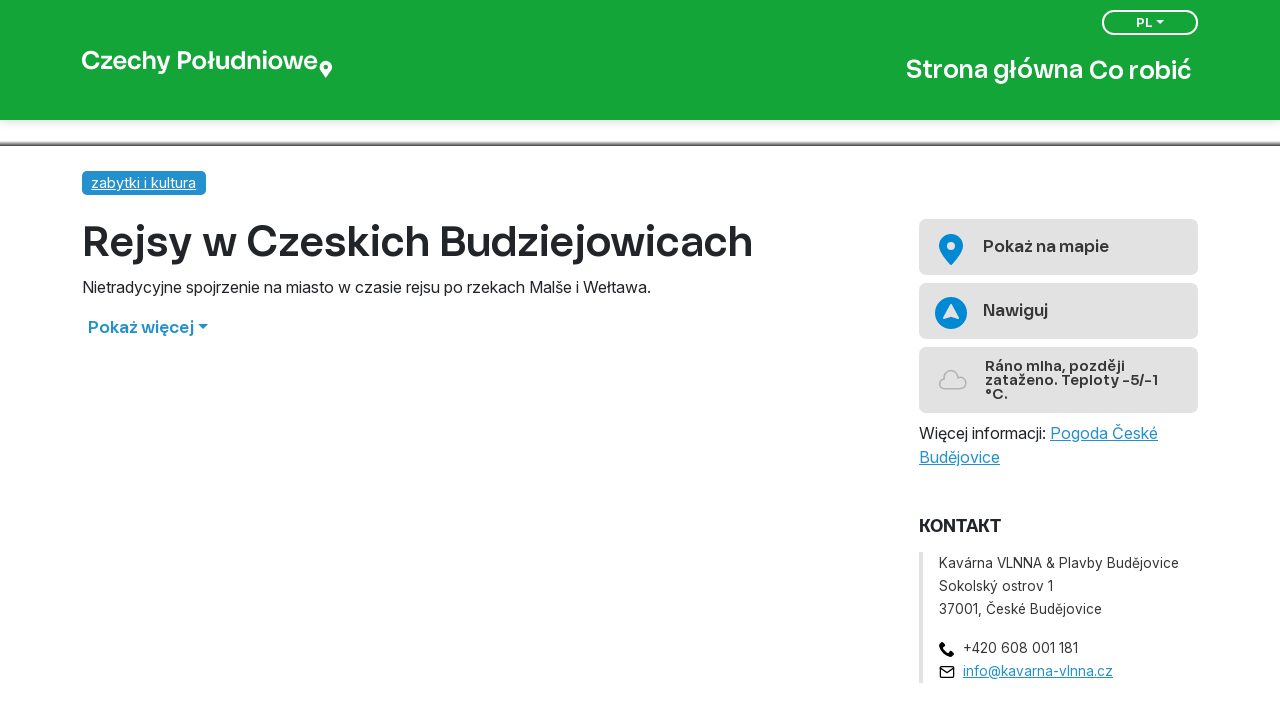

--- FILE ---
content_type: text/html; charset=utf-8
request_url: https://www.jiznicechy.cz/pl/targets/1568-kreuzfahrten-in-ceske-budejovice
body_size: 4956
content:
<!DOCTYPE html>
<!--

Realizace:
    GOOD AGENCY s.r.o.
    www.good-agency.cz

-->
<html prefix="og: http://ogp.me/ns#" lang="pl" class="dt-robot b-chrome p-os-x v131"> <head> <meta charset="utf-8"> <meta http-equiv="X-UA-Compatible" content="IE=edge"> <meta name="viewport" content="width=device-width, initial-scale=1"> <meta name="p:domain_verify" content="c61e5f74d01522b9311ddd25770608a4"/> <title> Rejsy w Czeskich Budziejowicach | Czechy Południowe </title> <link rel="preconnect" href="https://fonts.googleapis.com"> <link rel="preconnect" href="https://fonts.gstatic.com" crossorigin> <link href="https://fonts.googleapis.com/css2?family=Inter:ital,opsz,wght@0,14..32,100..900;1,14..32,100..900&display=swap" rel="stylesheet"> <link rel="preload" href="/dist/bootstrap.179a8a28.css" as="style"> <link rel="preload" href="/dist/vendor.282f1b4a.css" as="style"> <link rel="preload" href="/dist/main.fb2d2e3b.css" as="style"> <link rel="preload" href="/dist/bootstrap.4b5874b5.js" as="script"> <link rel="preload" href="/dist/vendor.3a6141d0.js" as="script"> <link rel="preload" href="/dist/main.f9b07f88.js" as="script"> <link rel="preload" href="/dist/obsolete.b8e0fb9e.js" as="script"> <link rel="stylesheet" href="/dist/bootstrap.179a8a28.css" media="all"> <link rel="stylesheet" href="https://use.typekit.net/lfl1evu.css"> <link rel="stylesheet" href="/dist/vendor.282f1b4a.css" media="all"> <link rel="stylesheet" href="/dist/main.fb2d2e3b.css" media="all"> <script src="/dist/obsolete.b8e0fb9e.js" async defer></script> <link rel="canonical" href="https://www.jiznicechy.cz/pl/targets/1568-rejsy-w-czeskich-budziejowicach"> <meta name="robots" content="index,follow"> <meta name="author" content="Czechy Południowe "> <meta name="keywords" content="sokolský, ostrov, sezonie, statek, rejs, piękna, wycieczka, statku, rozalii, rozpoczyna"><meta property="fb:app_id" content="5307078109375258"><meta property="og:title" content="Rejsy w Czeskich Budziejowicach"><meta property="og:type" content="article"><meta property="og:image" content="https://www.jiznicechy.cz/files/resized/1200x630/4/e_2a4badc77b3324d0eef6406a480ef4cc.jpg"><meta property="og:url" content="https://www.jiznicechy.cz/pl/targets/1568-kreuzfahrten-in-ceske-budejovice"><meta property="og:article:published_time" content="2023-02-24T19:16:25+00:00"><meta property="og:article:modified_time" content="2025-07-22T00:00:00+00:00"> <script type="application/ld+json">{"@context":"http://schema.org","@type":"Organization","name":"Czechy Południowe\t","url":"https://www.jiznicechy.cz","logo":"/dist/images/main-logo.0b5ea5b4.svg"}</script> <!-- Google Tag Manager --> <script>(function(w,d,s,l,i){w[l]=w[l]||[];w[l].push({'gtm.start':new Date().getTime(),event:'gtm.js'});var f=d.getElementsByTagName(s)[0],j=d.createElement(s),dl=l!='dataLayer'?'&l='+l:'';j.async=true;j.src= 'https://www.googletagmanager.com/gtm.js?id='+i+dl;f.parentNode.insertBefore(j,f)})(window,document,'script','dataLayer','GTM-55BFB95')</script> <!-- End Google Tag Manager --> </head> <body> <!-- Google Tag Manager (noscript) --> <noscript><iframe src="https://www.googletagmanager.com/ns.html?id=GTM-55BFB95" height="0" width="0" style="display:none;visibility:hidden"></iframe></noscript> <!-- End Google Tag Manager (noscript) --> <header> <nav id="main-menu" class="main"> <div class="container position-relative"> <button class="d-lg-none menu-burger" data-menu-toggle="mobile"> <span> <span></span> <span></span> <span></span> </span> </button> <div class="main__wrapper menu-height"> <a href="/pl/" class="logo"> <img class="locale-pl" src="/dist/images/logo_jc_pl.6bbbc827.svg" width="250" height="65" alt="Czechy Południowe "> </a> <div class="main__items"> <a href="/pl/" class="button"> Strona główna </a> <button class="button" data-menu-toggle="whatDo"> Co robić </button> </div> </div> <div class="nav-fixed-right"> <button class="bt" data-menu-toggle="language">PL</button> <div data-menu="language" class="list-wrapper"> <ul class="language-menu list-unstyled">  <li class="language-menu__item"> <a href="/turisticke-cile/1568-kreuzfahrten-in-ceske-budejovice" class="language-menu__link"> CZ </a> </li> <li class="language-menu__item"> <a href="/de/ziele/1568-kreuzfahrten-in-ceske-budejovice" class="language-menu__link"> DE </a> </li> <li class="language-menu__item"> <a href="/en/targets/1568-kreuzfahrten-in-ceske-budejovice" class="language-menu__link"> EN </a> </li> <li class="language-menu__item"> <a href="/es/targets/1568-kreuzfahrten-in-ceske-budejovice" class="language-menu__link"> ES </a> </li> <li class="language-menu__item"> <a href="/fr/targets/1568-kreuzfahrten-in-ceske-budejovice" class="language-menu__link"> FR </a> </li> <li class="language-menu__item"> <a href="/hu/targets/1568-kreuzfahrten-in-ceske-budejovice" class="language-menu__link"> HU </a> </li> <li class="language-menu__item"> <a href="/it/targets/1568-kreuzfahrten-in-ceske-budejovice" class="language-menu__link"> IT </a> </li> <li class="language-menu__item"> <a href="/nl/targets/1568-kreuzfahrten-in-ceske-budejovice" class="language-menu__link"> NL </a> </li> <li class="language-menu__item"> <a href="/pl/targets/1568-kreuzfahrten-in-ceske-budejovice" class="language-menu__link active"> PL </a> </li> </ul> </div> </div> </div> </nav> <nav class="mobile w-100 bg-white" data-menu="mobile"> <div class="container"> <ul class="list-unstyled"> <li> <a href="/pl/" class="button"> Strona główna </a> </li> <li> <button class="button" data-menu-toggle="whatDo"> Co robić </button> </li> <li> </li> <li> </li> </ul> </div> </nav> <nav class="whatDo w-100 bg-white" data-menu="whatDo"> <div class="container"> <div class="row row-cols-1 row-cols-sm-2 row-cols-lg-4"> <div class="mb-3"> <a href="/pl/top" class="titled-card"> <img loading="lazy" class="lazy" data-sizes="(min-width: 575px) 325px, 100w" data-srcset="/files/resized/302x233/d/e_cfd000d8d3574237723d0f94b4dea89e.webp 325w, /files/resized/587x454/d/e_cfd000d8d3574237723d0f94b4dea89e.webp 587w" alt="TOP oferta Czech Południowych"> <span class="small">TOP oferta Czech Południowych</span> </a> </div> <div class="mb-3"> <a href="/pl/targets" class="titled-card"> <img loading="lazy" class="lazy" data-sizes="(min-width: 575px) 325px, 100w" data-srcset="/files/resized/302x233/8/e_f4869ebe3a5d59e7e5c42ea5fedd28a2.webp 325w, /files/resized/587x454/8/e_f4869ebe3a5d59e7e5c42ea5fedd28a2.webp 587w" alt="Destynacje"> <span class="small">Destynacje</span> </a> </div> <div class="mb-3"> <a href="/pl/trips" class="titled-card"> <img loading="lazy" class="lazy" data-sizes="(min-width: 575px) 325px, 100w" data-srcset="/files/resized/302x233/0/e_f30483d397d2ce6edcd0b2fd47616a54.webp 325w, /files/resized/587x454/0/e_f30483d397d2ce6edcd0b2fd47616a54.webp 587w" alt="Pomysły na wycieczki"> <span class="small">Pomysły na wycieczki</span> </a> </div> <div class="mb-3"> <a href="/pl/accommodation" class="titled-card"> <img loading="lazy" class="lazy" data-sizes="(min-width: 575px) 325px, 100w" data-srcset="/files/resized/302x233/b/e_57bfffc00c77e4f5745881bcbfeebba0.webp 325w, /files/resized/587x454/b/e_57bfffc00c77e4f5745881bcbfeebba0.webp 587w" alt="Gdzie się zatrzymać"> <span class="small">Gdzie się zatrzymać</span> </a> </div> </div> </div> </nav> <div class="menu-height"></div> </header> <main class="detail-page"> <section class="top-banner mb-4"> <img data-src="/files/resized/320x136/4/e_2a4badc77b3324d0eef6406a480ef4cc.webp" data-srcset=" /files/resized/320x136/4/e_2a4badc77b3324d0eef6406a480ef4cc.webp 320w, /files/resized/768x326/4/e_2a4badc77b3324d0eef6406a480ef4cc.webp 768w, /files/resized/1024x434/4/e_2a4badc77b3324d0eef6406a480ef4cc.webp 1024w, /files/resized/1920x814/4/e_2a4badc77b3324d0eef6406a480ef4cc.webp 1920w, /files/resized/2560x1085/4/e_2a4badc77b3324d0eef6406a480ef4cc.webp 2560w" sizes="*" class="lazy" alt="Rejsy w Czeskich Budziejowicach" > <div class="banner-gradient bottom"></div> <div class="top-banner-gallery"> <a href="/files/target/1568/4785927ee0684c46395659d8bfffb695.jpg" class="glightbox" data-gallery="gallery"> <img loading="lazy" class="lazy" data-src="/files/resized/78x78/4/e_2a4badc77b3324d0eef6406a480ef4cc.webp" sizes="auto" data-srcset="/files/resized/78x78/4/e_2a4badc77b3324d0eef6406a480ef4cc.webp 1x, /files/resized/156x156/4/e_2a4badc77b3324d0eef6406a480ef4cc.webp 2x, /files/resized/234x234/4/e_2a4badc77b3324d0eef6406a480ef4cc.webp 3x" alt="Rejsy w Czeskich Budziejowicach"> </a> <a href="/files/target/1568/38f38ca3648d28db1d60768a075c0251.jpg" class="glightbox" data-gallery="gallery"> <img loading="lazy" class="lazy" data-src="/files/resized/78x78/6/e_ae6d44e2a6904b16f1f243fbc2be3dbe.webp" sizes="auto" data-srcset="/files/resized/78x78/6/e_ae6d44e2a6904b16f1f243fbc2be3dbe.webp 1x, /files/resized/156x156/6/e_ae6d44e2a6904b16f1f243fbc2be3dbe.webp 2x, /files/resized/234x234/6/e_ae6d44e2a6904b16f1f243fbc2be3dbe.webp 3x" alt="Rejsy w Czeskich Budziejowicach"> </a> <a href="/files/target/1568/a215b982734edf314ff720ca98bf387d.jpg" class="glightbox" data-gallery="gallery"> <img loading="lazy" class="lazy" data-src="/files/resized/78x78/d/e_1dd6d6db966f9453625fac06c9f19a31.webp" sizes="auto" data-srcset="/files/resized/78x78/d/e_1dd6d6db966f9453625fac06c9f19a31.webp 1x, /files/resized/156x156/d/e_1dd6d6db966f9453625fac06c9f19a31.webp 2x, /files/resized/234x234/d/e_1dd6d6db966f9453625fac06c9f19a31.webp 3x" alt="Rejsy w Czeskich Budziejowicach"> </a> </div> </section> <div class="container"> <div class="my-4"> <a href="/pl/targets?filter%5B0%5D=9" class="badge bg-primary style-9">zabytki i kultura</a> </div> <div id="article-top" class="d-lg-flex"> <article id="snippet--content" class="d-flex justify-content-start flex-column"> <h1>Rejsy w Czeskich Budziejowicach</h1> <div> <body><p>Nietradycyjne spojrzenie na miasto w czasie rejsu po rzekach Malše i Wełtawa.</p></body> </div> <div id="item-content" class="content-truncate"> <body><p>Piękna wycieczka na statku św. Rozalii rozpoczyna się niedaleko kawiarni VLNNA, znajdującej się na ślepej odnodze rzeki Malšy przy wyspie Sokolský ostrov. W sezonie statek wypływa na ok. 45 min rejsy wycieczkowe. Dostępne są dwa programy: <em>Rejs Historyczny </em>z przewodnikiem lub <em>Rejs Bajkowy </em>dla dzieci. Co więcej, w sezonie letnim można wykorzystać statek jako środek transportu na regularnej trasie Vodárenská věž – Sokolský ostrov – Malý jez.</p> </body> </div> <p class="mb-5"> <button id="item-content-button" class="button text-primary dropdown-toggle" aria-expanded="false" aria-controls="item-content" data-target="item-content" data-text-read-more="Pokaż więcej" data-text-read-less="Pokaż mniej"><strong>Pokaż więcej</strong></button> </p> </article> <aside class="mb-4"> <button class="button button-light mb-2 d-flex w-100 align-items-center" data-maps="&#123;&quot;type&quot;:&quot;query&quot;,&quot;services&quot;:[&quot;googlemaps&quot;,&quot;mapycz&quot;,&quot;outdooractive&quot;],&quot;zoom&quot;:17,&quot;address&quot;:[48.974862,14.471093],&quot;gps&quot;:[48.974862,14.471093]}"><span class="icon icon-blue-pin me-3"></span> <span>Pokaż na mapie</span></button> <button class="button button-light mb-2 d-flex w-100 align-items-center" data-maps="&#123;&quot;type&quot;:&quot;navigation&quot;,&quot;services&quot;:[&quot;googlemaps&quot;,&quot;mapycz&quot;,&quot;outdooractive&quot;],&quot;zoom&quot;:17,&quot;address&quot;:[48.974862,14.471093],&quot;gps&quot;:[48.974862,14.471093]}"><span class="icon icon-blue-navi me-3"></span> <span>Nawiguj</span></button> <a class="button button-light mb-2 d-flex w-100 align-items-center" href="https://www.meteocentrum.cz/predpoved-pocasi/ceske-budejovice?utm_source=centrala-cestovniho-ruchu" target="_blank" rel="noopener"> <img class="weather-icon me-3" width="34" src="/assets/images/meteocentrum/7.svg" alt="Ráno mlha, později zataženo. Teploty -5/-1 °C."> <small>Ráno mlha, později zataženo. Teploty -5/-1 °C.</small> </a> Więcej informacji: <a href="https://www.meteocentrum.cz/predpoved-pocasi/ceske-budejovice?utm_source=centrala-cestovniho-ruchu" target="_blank" rel="noopener">Pogoda České Budějovice</a> <h4 class="mt-5 text-uppercase tk-usual h6 fw-bold">Kontakt</h4> <div class="ps-3 mt-3 contact-card"> <p> Kavárna VLNNA &amp; Plavby Budějovice<br> Sokolský ostrov 1<br> 37001, České Budějovice </p> <ul class="contact-card__list list-unstyled"> <li class="contact-card__list-icon icon-phone">+420 608 001 181</li> <li class="contact-card__list-icon icon-email"><span class="text-truncate d-block mw-100"><a href="mailto:info@kavarna-vlnna.cz">info@kavarna-vlnna.cz</a></span></li> </ul> </div> </aside> </div> </div> </main> <section class="footer-cta"> <div class="container"> <div class="footer-cta__wrapper"> <div class="footer-cta__heading"> <h2 class="footer-cta__title">Dowiedz się więcej</h2> </div> <div class="footer-cta__buttons"> <a href="https://www.jccr.cz/" target="_blank" rel="noopener" class="footer-cta__button footer-cta__button--jccr"> <img src="/dist/images/cta_jccr_en.6b8c8b0b.svg" width="196" height="48" alt="Jihočeská centrála cestovního ruchu"> </a> <a href="https://www.kraj-jihocesky.cz/" target="_blank" rel="noopener" class="footer-cta__button footer-cta__button--jk"> <img src="/dist/images/cta_jk.cfc95e45.svg" width="313" height="47" alt="Jihočeský kraj"> </a> </div> </div> </div> </section> <footer id="app-footer"> <div class="container"> <div class="footer__heading">Temat roku</div> <div class="footer__wrapper"> <div class="footer__col footer__col--left"> <div class="d-flex flex-wrap gap-5"> <div> <a href="https://opravdova-laska.jiznicechy.cz/" target="_blank" rel="noopener" class="footer__theme-of-year"> <img loading="lazy" src="/files/resized/547x269/c/e_00c451728de0321eb864f44cf0bcb479.webp" width="547" height="269" alt="Czechy Południowe prawdziwa miłość"> <span>Czechy Południowe prawdziwa miłość</span> </a> </div> <ul class="list-unstyled text-white"> <li><a class="small text-white" href="https://www.jccr.cz/kontakty" target="_blank" rel="noopener">Kontakt</a></li> </ul> </div> </div> <div class="footer__col footer__col--right"> <div class="d-flex flex-column justify-content-between align-items-start align-items-lg-end h-100 gap-4"> <div> <nav class="d-flex justify-content-end"> <a href="https://www.facebook.com/SouthBohemiaRegion" target="_blank" class="mx-3"><img src="/dist/images/icon-fb.c5e50952.svg" alt="Facebook" width="40"></a> <a href="https://www.instagram.com/visitsouthbohemia/" target="_blank" class="me-3"><img src="/dist/images/icon-ig.6745fbd6.svg" alt="Instagram" width="40"></a> <a href="https://www.youtube.com/user/jiznicechy" target="_blank" class="me-3"><img src="/dist/images/icon-yb.11efaf92.svg" alt="YouTube" width="40"></a> <a href="https://cz.pinterest.com/jiznicechy/" target="_blank"><img src="/dist/images/icon-pinterest.8ef3744c.svg" alt="Pinterest" width="40"></a> </nav> </div> <div class="d-flex flex-column align-items-start align-items-lg-end gap-4"> <a class="text-center" href="https://www.kudyznudy.cz/kam-pojedete/jihocesky-kraj" rel="noopener" target="_blank"> <img data-src="/dist/images/logo-kudyznudy-czt.cc996cc5.svg" width="140" height="31" class="lazy" alt="Logo Kudy z nudy"> </a> <a href="https://www.kraj-jihocesky.cz/" target="_blank" rel="noopener" class=""> <img src="/dist/images/cta_jk.cfc95e45.svg" width="313" height="47" alt="Jihočeský kraj"> </a> </div> </div> </div> </div> <div> <p class="footer__credits"> <small> &copy; 2022 - 2026, System informacji turystycznej Regionu Południowoczeskiego<br> Made by <a href="http://www.good-agency.cz" target="_blank" rel="noopener">GOOD AGENCY</a> </small> </p> </div> </div> </footer> <script src="/dist/bootstrap.4b5874b5.js" defer></script> <script src="/dist/vendor.3a6141d0.js" defer></script> <script src="/dist/main.f9b07f88.js" async defer></script> <div id="snippet--flashMessages"> </div> <!-- AI Asistent --> <div id="VG_OVERLAY_CONTAINER" data-trix-brand="TRIX" data-trix-env="production" style="width:0;height:0;"></div> <script>
	(function () {
		window.VG_CONFIG = {
			ID: "h05Tiv0nwqRgQ7oXCPMJ",
			region: "eu",
			render: "bottom-right",
			stylesheets: ["https://vg-bunny-cdn.b-cdn.net/vg_live_build/styles.css"]};

		const scr = document.createElement("script");
		scr.src = "https://vg-bunny-cdn.b-cdn.net/vg_live_build/vg_bundle.js";
		scr.defer = true;
		document.body.appendChild(scr);
	})();
</script> <!-- TRIX @2025 --> </body> </html>


--- FILE ---
content_type: image/svg+xml
request_url: https://www.jiznicechy.cz/dist/images/icon-ig.6745fbd6.svg
body_size: 257
content:
<svg version="1.1" id="Layer_1" xmlns="http://www.w3.org/2000/svg" x="0" y="0" viewBox="0 0 16 16" style="enable-background:new 0 0 16 16" xml:space="preserve"><style>.st0{fill:#fff}</style><path class="st0" d="M11.2 0H4.8C2.1 0 0 2.1 0 4.8v6.5C0 13.9 2.1 16 4.8 16h6.5c2.6 0 4.8-2.1 4.8-4.8V4.8C16 2.1 13.9 0 11.2 0zm3.2 11.2c0 1.7-1.4 3.2-3.2 3.2H4.8c-1.7 0-3.2-1.4-3.2-3.2V4.8C1.6 3 3 1.6 4.8 1.6h6.5c1.7 0 3.2 1.4 3.2 3.2l-.1 6.4z"/><path class="st0" d="M8 3.6c-2.4 0-4.4 2-4.4 4.4 0 2.4 2 4.4 4.4 4.4 2.4 0 4.4-2 4.4-4.4 0-2.4-2-4.4-4.4-4.4zm0 7.1c-1.5 0-2.7-1.2-2.7-2.7S6.5 5.3 8 5.3s2.7 1.2 2.7 2.7-1.2 2.7-2.7 2.7z"/><circle class="st0" cx="12.2" cy="3.9" r=".9"/></svg>

--- FILE ---
content_type: image/svg+xml
request_url: https://www.jiznicechy.cz/dist/images/cta_jccr_en.6b8c8b0b.svg
body_size: 2228
content:
<svg data-name="Group 1487" xmlns="http://www.w3.org/2000/svg" width="196" height="47.756"><defs><clipPath id="a"><path data-name="Rectangle 184" fill="none" d="M0 0h196v47.756H0z"/></clipPath></defs><path data-name="Path 2201" d="M0 1.024v2.613h4.619v12.645h2.968V3.637h4.619V1.024Z" fill="#fff"/><g data-name="Group 1486"><g data-name="Group 1485" clip-path="url(#a)" fill="#fff"><path data-name="Path 2202" d="M11.305 10.849v-.439a5.723 5.723 0 0 1 6-5.832 5.681 5.681 0 0 1 5.978 5.832v.439a5.672 5.672 0 0 1-5.978 5.79 5.666 5.666 0 0 1-6-5.79m9.114-.23c0-2.174-1.233-3.658-3.114-3.658-2.007 0-3.136 1.484-3.136 3.658 0 2.132 1.171 3.636 3.136 3.636 2.027 0 3.114-1.5 3.114-3.636"/><path data-name="Path 2203" d="M36.05 4.939v11.344h-2.3v-2.906a4.085 4.085 0 0 1-4.179 3.262c-2.676 0-4.389-1.881-4.389-5.142V4.939h2.905v6.354c0 1.839 1.024 2.738 2.508 2.738a2.441 2.441 0 0 0 2.55-2.529V4.939Z"/><path data-name="Path 2204" d="M38.536 16.283V4.933h2.3v2.8a3.938 3.938 0 0 1 4.055-2.947h.418v2.529h-.794a2.77 2.77 0 0 0-3.072 3.051v5.915Z"/><path data-name="Path 2205" d="M46.581 1.756a1.766 1.766 0 1 1 1.776 1.777 1.771 1.771 0 0 1-1.776-1.777m.313 3.156h2.901v11.371h-2.9Z"/><path data-name="Path 2206" d="M51.847 12.897h2.613c.083.773.815 1.546 2.424 1.546 1.442 0 2.321-.543 2.321-1.4 0-.752-.565-1.191-2.111-1.338l-1.045-.1c-2.529-.272-4.013-1.484-4.013-3.428 0-2.341 2.2-3.574 4.682-3.574 2.822 0 4.7 1.254 4.787 3.616h-2.613c-.063-.774-.794-1.422-2.195-1.422-1.275 0-2.027.522-2.027 1.275 0 .732.564 1.107 1.8 1.233l1.087.105c2.675.272 4.285 1.5 4.285 3.532 0 2.445-2.257 3.7-4.995 3.7-3.052 0-4.912-1.4-5-3.741"/><path data-name="Path 2207" d="M63.839 16.283V4.934h2.3v2.758a3.737 3.737 0 0 1 3.7-3.114h.125a3.381 3.381 0 0 1 3.554 2.55 3.675 3.675 0 0 1 3.553-2.55h.125c2.906 0 3.971 2.195 3.971 5.225v6.48h-2.905V9.532a2.051 2.051 0 0 0-2.09-2.341 2.179 2.179 0 0 0-2.215 2.425v6.667h-2.906V9.532a2.051 2.051 0 0 0-2.09-2.341 2.179 2.179 0 0 0-2.215 2.425v6.667Z"/><path data-name="Path 2208" d="m98.974 16.282-1.3-4.138h-5.79l-1.171 4.138h-2.947L92.49 1.024h4.285l5.08 15.258Zm-6.375-6.584h4.326l-2.007-6.4h-.5Z"/><path data-name="Path 2209" d="M114.147 4.939v11.344h-2.3v-2.906a4.085 4.085 0 0 1-4.18 3.262c-2.676 0-4.39-1.881-4.39-5.142V4.939h2.906v6.354c0 1.839 1.024 2.738 2.509 2.738a2.441 2.441 0 0 0 2.549-2.529V4.939Z"/><path data-name="Path 2210" d="M115.753 7.065V4.933h1.819v-3.2h2.759v3.2h2.863v2.132h-2.884v5a1.574 1.574 0 0 0 1.735 1.735h1.15v2.487h-1.693c-2.57 0-3.95-1.233-3.95-3.972v-5.25Z"/><path data-name="Path 2211" d="M125.011 16.283V1.024h2.906v5.832a3.817 3.817 0 0 1 3.679-2.278c2.57 0 4.284 1.881 4.284 5.142v6.563h-2.9V9.929a2.533 2.533 0 1 0-5.058-.209v6.563Z"/><path data-name="Path 2212" d="M137.779 10.849v-.439a5.991 5.991 0 0 1 11.977 0v.439a5.992 5.992 0 0 1-11.977 0m9.114-.23c0-2.174-1.234-3.658-3.114-3.658-2.007 0-3.136 1.484-3.136 3.658 0 2.132 1.171 3.636 3.136 3.636 2.027 0 3.114-1.5 3.114-3.636"/><path data-name="Path 2213" d="M151.72 16.283V4.933h2.3v2.8a3.937 3.937 0 0 1 4.054-2.947h.418v2.529h-.794a2.77 2.77 0 0 0-3.078 3.052v5.915Z"/><path data-name="Path 2214" d="M159.764 1.756a1.766 1.766 0 1 1 1.776 1.777 1.771 1.771 0 0 1-1.776-1.777m.313 3.156h2.906v11.371h-2.906Z"/><path data-name="Path 2215" d="M164.675 7.065V4.933h1.819v-3.2h2.759v3.2h2.863v2.132h-2.885v5a1.574 1.574 0 0 0 1.735 1.735h1.15v2.487h-1.693c-2.57 0-3.951-1.233-3.951-3.972v-5.25Z"/><path data-name="Path 2216" d="M181.98 4.939h2.8l-3.741 12.353a6.454 6.454 0 0 1-.983 2.048c-.815 1-2.048 1.422-3.908 1.422h-1.359v-2.493h1.628a1.949 1.949 0 0 0 2.153-1.609l.1-.376h-1.338l-3.964-11.345h2.906l2.863 8.8h.356Z"/><path data-name="Path 2217" d="M.52 34.502v-.439a5.722 5.722 0 0 1 6-5.832 5.681 5.681 0 0 1 5.978 5.832v.439a5.672 5.672 0 0 1-5.978 5.793 5.666 5.666 0 0 1-6-5.79m9.113-.23c0-2.174-1.233-3.658-3.114-3.658-2.007 0-3.135 1.484-3.135 3.658 0 2.132 1.17 3.637 3.135 3.637 2.028 0 3.114-1.505 3.114-3.637m3.817-3.553V28.59h1.421v-.272c0-2.592 1.442-3.8 4.264-3.8h1.421v2.236h-1.588a1.206 1.206 0 0 0-1.338 1.317v.522h2.926v2.129H17.63v9.218h-2.759v-9.218Zm12.873 4.6h2.968c0 1.63 1.442 2.466 3.3 2.466 1.819 0 3.24-.773 3.24-2.3 0-1.024-.9-1.693-2.8-1.881l-1.547-.146c-2.926-.272-4.912-1.819-4.912-4.494 0-3.031 2.634-4.64 5.852-4.64 3.47 0 5.79 1.651 5.79 4.807h-2.861c0-1.3-1-2.278-2.926-2.278-1.839 0-2.947.878-2.947 2.111 0 .941.773 1.735 2.278 1.86l1.547.125c3.093.251 5.455 1.4 5.455 4.536 0 3.156-2.738 4.808-6.166 4.808-3.616 0-6.271-1.735-6.271-4.975m13.937-.819v-.439a5.722 5.722 0 0 1 6-5.832 5.682 5.682 0 0 1 5.978 5.832v.439a5.672 5.672 0 0 1-5.978 5.79 5.666 5.666 0 0 1-6-5.79m9.113-.23c0-2.174-1.233-3.658-3.114-3.658-2.007 0-3.135 1.484-3.135 3.658 0 2.132 1.17 3.637 3.135 3.637 2.028 0 3.114-1.505 3.114-3.637m15.6-5.685v11.35h-2.3v-2.903a4.086 4.086 0 0 1-4.18 3.261c-2.676 0-4.389-1.881-4.389-5.142V28.59h2.906v6.354c0 1.839 1.024 2.738 2.508 2.738a2.441 2.441 0 0 0 2.55-2.529V28.59Zm1.6 2.132V28.59h1.819v-3.2h2.759v3.2h2.869v2.132h-2.886v5a1.574 1.574 0 0 0 1.735 1.735h1.151v2.487h-1.695c-2.571 0-3.95-1.233-3.95-3.971v-5.251Zm9.237 9.218V24.681h2.91v5.832a3.817 3.817 0 0 1 3.678-2.278c2.571 0 4.285 1.881 4.285 5.142v6.564h-2.905v-6.356a2.533 2.533 0 1 0-5.058-.209v6.564Zm18.1 0V24.681h6.21c3.448 0 5.288 1.735 5.288 4.16a3.383 3.383 0 0 1-1.8 3.24 3.314 3.314 0 0 1 2.425 3.574c0 2.8-2.216 4.285-5.288 4.285Zm2.91-8.923h3.574a1.871 1.871 0 1 0 0-3.721H96.82Zm0 6.333h4.139a1.859 1.859 0 0 0 2.132-2.048c0-1.066-.732-1.86-2.132-1.86H96.82Zm10.665-2.845v-.439a5.991 5.991 0 0 1 11.977 0v.439a5.992 5.992 0 0 1-11.977 0m9.113-.23c0-2.174-1.233-3.658-3.114-3.658-2.006 0-3.135 1.484-3.135 3.658 0 2.132 1.17 3.637 3.135 3.637 2.028 0 3.114-1.505 3.114-3.637m4.808 5.665V24.681h2.905v5.832a3.818 3.818 0 0 1 3.679-2.278c2.571 0 4.285 1.881 4.285 5.142v6.564h-2.905v-6.356a2.533 2.533 0 1 0-5.058-.209v6.564Zm12.739-5.874a5.724 5.724 0 0 1 5.706-5.832 5.525 5.525 0 0 1 5.581 5.686v1.045h-8.528a2.846 2.846 0 0 0 3.073 2.968 2.479 2.479 0 0 0 2.592-1.484h2.675a5.107 5.107 0 0 1-5.267 3.887 5.8 5.8 0 0 1-5.831-5.873Zm8.507-.878a2.643 2.643 0 0 0-2.8-2.655 2.765 2.765 0 0 0-2.884 2.655Zm4.724 6.751V28.59h2.3v2.759a3.737 3.737 0 0 1 3.7-3.115h.125a3.38 3.38 0 0 1 3.553 2.55 3.675 3.675 0 0 1 3.553-2.55h.126c2.905 0 3.971 2.195 3.971 5.226v6.48h-2.905v-6.752a2.051 2.051 0 0 0-2.09-2.341 2.179 2.179 0 0 0-2.216 2.424v6.668h-2.905v-6.751a2.051 2.051 0 0 0-2.09-2.341 2.179 2.179 0 0 0-2.216 2.424v6.668Zm19.559-14.527a1.766 1.766 0 1 1 1.777 1.777 1.771 1.771 0 0 1-1.777-1.777m.313 3.156h2.905V39.94h-2.905Zm15.372 4.456v6.919h-2.3v-2.571a3.959 3.959 0 0 1-4.18 2.926c-2.216 0-3.909-1.38-3.909-3.449 0-2.989 2.613-4.138 7.608-3.93v-.083c0-1.463-.732-2.341-2.446-2.341a2.1 2.1 0 0 0-2.341 1.693h-2.654c.188-2.174 1.965-3.971 5.058-3.95 3.574.021 5.163 2.007 5.163 4.787m-2.78 2.717v-1.088c-3.093-.146-4.745.522-4.745 1.985 0 .9.69 1.526 2.007 1.526a2.486 2.486 0 0 0 2.738-2.424m15.136 5.764-4.347 6.25-4.327-6.25a5.117 5.117 0 0 1-1-3.093 5.351 5.351 0 1 1 9.677 3.093m-2.4-3.093a1.934 1.934 0 1 0-1.944 1.881 1.922 1.922 0 0 0 1.944-1.881"/></g></g></svg>

--- FILE ---
content_type: image/svg+xml
request_url: https://www.jiznicechy.cz/assets/images/meteocentrum/7.svg
body_size: 184
content:
<svg width="45" height="45" viewBox="0 0 45 45" xmlns="http://www.w3.org/2000/svg">
    <path d="M12.58 33.988c-4.064 0-7.32-2.846-6.434-7.51.591-3.11 2.551-4.839 5.881-5.187-.388-3.392.568-6.307 2.87-8.745 3.45-3.657 9.13-3 12.061-.385 1.954 1.744 3.14 4.228 3.56 7.451 3.032-1.296 5.7-.875 8.003 1.263 3.456 3.206 2.336 8.794.373 10.735-1.962 1.94-2.94 2.378-6.744 2.378H12.58z" stroke="#B3B3B3" stroke-width="2" fill="none" fill-rule="evenodd"/>
</svg>


--- FILE ---
content_type: image/svg+xml
request_url: https://www.jiznicechy.cz/dist/images/logo_jc_pl.6bbbc827.svg
body_size: 1472
content:
<svg xmlns="http://www.w3.org/2000/svg" width="250" height="65"><defs><clipPath id="a"><path data-name="Rectangle 7" transform="translate(180 509)" fill="none" stroke="#707070" d="M0 0h250v65H0z"/></clipPath><clipPath id="b"><path data-name="Rectangle 6" fill="none" d="M0 0h250v27.958H0z"/></clipPath></defs><g data-name="Mask Group 6" transform="translate(-180 -509)" clip-path="url(#a)"><g data-name="Group 12"><g data-name="Group 11" transform="translate(180 531)" clip-path="url(#b)" fill="#fff"><path data-name="Path 11" d="M225.32 11.075a3.213 3.213 0 0 1 3.352-3.084 3.071 3.071 0 0 1 3.255 3.084Zm3.5 8.307a5.935 5.935 0 0 0 6.121-4.518h-3.109c-.292.972-1.36 1.725-3.012 1.725a3.307 3.307 0 0 1-3.57-3.449h9.91v-1.215a6.42 6.42 0 0 0-6.485-6.607 6.652 6.652 0 0 0-6.631 6.777v.461a6.743 6.743 0 0 0 6.776 6.825m-19.578-.462 2.064-9.5 2.162 9.5h4.632l3.3-13.188h-3.23l-2.21 10.225h-.413l-2.5-10.225h-3.619l-2.108 10.226h-.413l-2.6-10.225h-3.376l3.91 13.188Zm-15.777-2.356c-2.283 0-3.643-1.748-3.643-4.226 0-2.526 1.312-4.25 3.643-4.25 2.186 0 3.619 1.724 3.619 4.25 0 2.478-1.263 4.226-3.619 4.226m0 2.769a6.59 6.59 0 0 0 6.946-6.728V12.1a6.961 6.961 0 0 0-13.917 0v.51c0 3.935 2.89 6.728 6.97 6.728m-9.059-13.63h-3.375V18.92h3.376Zm-1.676-1.6a2.052 2.052 0 1 0-2.064-2.065 2.058 2.058 0 0 0 2.064 2.057m-13.642 14.82v-7.626a2.944 2.944 0 1 1 5.878.243v7.383h3.376v-7.626c0-3.789-1.991-5.975-5.1-5.975a4.748 4.748 0 0 0-4.858 3.789V5.732h-2.672V18.92Zm-12.97-2.4c-2.21 0-3.716-1.7-3.716-4.153 0-2.4 1.409-4.2 3.716-4.2a3.481 3.481 0 0 1 3.643 3.595v.971a3.573 3.573 0 0 1-3.643 3.789m-.753 2.842a5.091 5.091 0 0 0 5-3.206v2.762h2.672V1.19h-3.376V7.6a4.876 4.876 0 0 0-4.4-2.283c-3.741 0-6.242 2.963-6.242 6.777v.51c0 3.813 2.623 6.752 6.339 6.752m-15.957-.023a4.748 4.748 0 0 0 4.858-3.789v3.376h2.672V5.732h-3.376v7.626a2.837 2.837 0 0 1-2.963 2.939c-1.725 0-2.914-1.045-2.914-3.182V5.732H134.3v7.626c0 3.789 1.992 5.975 5.1 5.975m-8.639-.413v-7.7l1.7-.947V7.8l-1.7.947V1.19h-3.376v9.351l-1.748.971v2.478l1.748-.971v5.9Zm-13.484-2.356c-2.283 0-3.643-1.748-3.643-4.226 0-2.526 1.312-4.25 3.643-4.25 2.186 0 3.619 1.724 3.619 4.25 0 2.478-1.263 4.226-3.619 4.226m0 2.769a6.59 6.59 0 0 0 6.946-6.728V12.1a6.961 6.961 0 0 0-13.917 0v.51c0 3.935 2.89 6.728 6.971 6.728M99.408 4.226h2.963a2.943 2.943 0 0 1 3.23 3.157 2.93 2.93 0 0 1-3.23 3.06h-2.963Zm0 14.694v-5.44h2.672c4.153 0 7.02-2.089 7.02-6.023v-.389c0-3.91-2.769-5.878-7.02-5.878h-6.12v17.73Zm-21.37 5.2c2.162 0 3.667-.486 4.615-1.652a8.057 8.057 0 0 0 1.142-2.38l4.566-14.356h-3.546l-2.89 10.1h-.413l-3.449-10.1h-3.522l4.882 13.188h1.555l-.121.437a2.264 2.264 0 0 1-2.5 1.87H76.46v2.89Zm-13.754-5.2v-7.626a2.944 2.944 0 1 1 5.878.243v7.383h3.376v-7.626c0-3.789-1.991-5.975-4.979-5.975a4.436 4.436 0 0 0-4.275 2.647V1.19h-3.375v17.73Zm-11.658.413c3.376 0 6.072-2.04 6.266-5.319h-3.254a2.856 2.856 0 0 1-3.011 2.5c-2.308 0-3.425-1.748-3.425-4.177 0-2.307 1.069-4.177 3.4-4.177a2.71 2.71 0 0 1 2.915 2.4h3.254c-.194-3.182-2.72-5.246-6.169-5.246a6.5 6.5 0 0 0-6.752 6.8v.461a6.471 6.471 0 0 0 6.776 6.752m-18.033-8.252a3.213 3.213 0 0 1 3.352-3.084 3.07 3.07 0 0 1 3.255 3.084Zm3.5 8.307a5.935 5.935 0 0 0 6.12-4.518H41.1c-.291.972-1.36 1.725-3.011 1.725a3.308 3.308 0 0 1-3.569-3.449h9.91v-1.215a6.42 6.42 0 0 0-6.485-6.607 6.652 6.652 0 0 0-6.631 6.782v.461a6.744 6.744 0 0 0 6.777 6.825m-7.908-.462v-2.845h-7.457l7.31-7.554V5.732H19.2v2.793h7.068l-7.311 7.6v2.795Zm-21.147.413c4.542 0 7.942-2.6 8.5-6.9h-3.473c-.389 2.356-2.38 3.692-5.028 3.692-3.425 0-5.489-2.744-5.489-6.1 0-3.328 1.992-6.048 5.368-6.048 2.477 0 4.445 1.142 4.858 3.643h3.473C16.783 3.279 13.577.777 8.914.777 3.546.777 0 4.542 0 9.739v.535a8.718 8.718 0 0 0 9.035 9.059"/><path data-name="Path 12" d="M246.022 17.115a2.245 2.245 0 1 0-2.256 2.183 2.231 2.231 0 0 0 2.256-2.183m-2.257 10.843-5.021-7.253a5.941 5.941 0 0 1-1.164-3.59 6.21 6.21 0 1 1 11.231 3.59Z"/></g></g></g></svg>